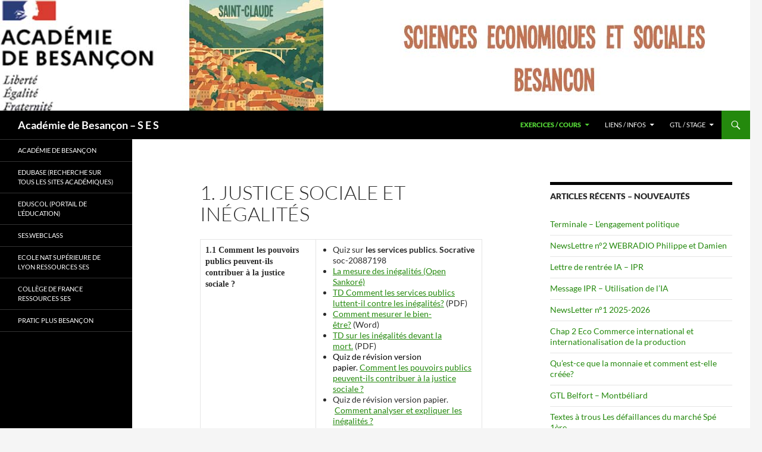

--- FILE ---
content_type: text/html; charset=UTF-8
request_url: https://ses.ac-besancon.fr/1-justice-sociale-et-inegalites/
body_size: 11385
content:
<!DOCTYPE html>
<html lang="fr-FR">
<head>
	<meta charset="UTF-8">
	<meta name="viewport" content="width=device-width, initial-scale=1.0">
	<title>1. Justice sociale et inégalités | Académie de Besançon &#8211; S E S</title>
	<link rel="profile" href="https://gmpg.org/xfn/11">
	<link rel="pingback" href="https://ses.ac-besancon.fr/xmlrpc.php">
	<meta name='robots' content='max-image-preview:large' />
	<style>img:is([sizes="auto" i], [sizes^="auto," i]) { contain-intrinsic-size: 3000px 1500px }</style>
	<link rel='dns-prefetch' href='//www.google.com' />
<link rel="alternate" type="application/rss+xml" title="Académie de Besançon - S E S &raquo; Flux" href="https://ses.ac-besancon.fr/feed/" />
<link rel="alternate" type="application/rss+xml" title="Académie de Besançon - S E S &raquo; Flux des commentaires" href="https://ses.ac-besancon.fr/comments/feed/" />
<script>
window._wpemojiSettings = {"baseUrl":"https:\/\/s.w.org\/images\/core\/emoji\/16.0.1\/72x72\/","ext":".png","svgUrl":"https:\/\/s.w.org\/images\/core\/emoji\/16.0.1\/svg\/","svgExt":".svg","source":{"concatemoji":"https:\/\/ses.ac-besancon.fr\/wp-includes\/js\/wp-emoji-release.min.js?ver=6.8.3"}};
/*! This file is auto-generated */
!function(s,n){var o,i,e;function c(e){try{var t={supportTests:e,timestamp:(new Date).valueOf()};sessionStorage.setItem(o,JSON.stringify(t))}catch(e){}}function p(e,t,n){e.clearRect(0,0,e.canvas.width,e.canvas.height),e.fillText(t,0,0);var t=new Uint32Array(e.getImageData(0,0,e.canvas.width,e.canvas.height).data),a=(e.clearRect(0,0,e.canvas.width,e.canvas.height),e.fillText(n,0,0),new Uint32Array(e.getImageData(0,0,e.canvas.width,e.canvas.height).data));return t.every(function(e,t){return e===a[t]})}function u(e,t){e.clearRect(0,0,e.canvas.width,e.canvas.height),e.fillText(t,0,0);for(var n=e.getImageData(16,16,1,1),a=0;a<n.data.length;a++)if(0!==n.data[a])return!1;return!0}function f(e,t,n,a){switch(t){case"flag":return n(e,"\ud83c\udff3\ufe0f\u200d\u26a7\ufe0f","\ud83c\udff3\ufe0f\u200b\u26a7\ufe0f")?!1:!n(e,"\ud83c\udde8\ud83c\uddf6","\ud83c\udde8\u200b\ud83c\uddf6")&&!n(e,"\ud83c\udff4\udb40\udc67\udb40\udc62\udb40\udc65\udb40\udc6e\udb40\udc67\udb40\udc7f","\ud83c\udff4\u200b\udb40\udc67\u200b\udb40\udc62\u200b\udb40\udc65\u200b\udb40\udc6e\u200b\udb40\udc67\u200b\udb40\udc7f");case"emoji":return!a(e,"\ud83e\udedf")}return!1}function g(e,t,n,a){var r="undefined"!=typeof WorkerGlobalScope&&self instanceof WorkerGlobalScope?new OffscreenCanvas(300,150):s.createElement("canvas"),o=r.getContext("2d",{willReadFrequently:!0}),i=(o.textBaseline="top",o.font="600 32px Arial",{});return e.forEach(function(e){i[e]=t(o,e,n,a)}),i}function t(e){var t=s.createElement("script");t.src=e,t.defer=!0,s.head.appendChild(t)}"undefined"!=typeof Promise&&(o="wpEmojiSettingsSupports",i=["flag","emoji"],n.supports={everything:!0,everythingExceptFlag:!0},e=new Promise(function(e){s.addEventListener("DOMContentLoaded",e,{once:!0})}),new Promise(function(t){var n=function(){try{var e=JSON.parse(sessionStorage.getItem(o));if("object"==typeof e&&"number"==typeof e.timestamp&&(new Date).valueOf()<e.timestamp+604800&&"object"==typeof e.supportTests)return e.supportTests}catch(e){}return null}();if(!n){if("undefined"!=typeof Worker&&"undefined"!=typeof OffscreenCanvas&&"undefined"!=typeof URL&&URL.createObjectURL&&"undefined"!=typeof Blob)try{var e="postMessage("+g.toString()+"("+[JSON.stringify(i),f.toString(),p.toString(),u.toString()].join(",")+"));",a=new Blob([e],{type:"text/javascript"}),r=new Worker(URL.createObjectURL(a),{name:"wpTestEmojiSupports"});return void(r.onmessage=function(e){c(n=e.data),r.terminate(),t(n)})}catch(e){}c(n=g(i,f,p,u))}t(n)}).then(function(e){for(var t in e)n.supports[t]=e[t],n.supports.everything=n.supports.everything&&n.supports[t],"flag"!==t&&(n.supports.everythingExceptFlag=n.supports.everythingExceptFlag&&n.supports[t]);n.supports.everythingExceptFlag=n.supports.everythingExceptFlag&&!n.supports.flag,n.DOMReady=!1,n.readyCallback=function(){n.DOMReady=!0}}).then(function(){return e}).then(function(){var e;n.supports.everything||(n.readyCallback(),(e=n.source||{}).concatemoji?t(e.concatemoji):e.wpemoji&&e.twemoji&&(t(e.twemoji),t(e.wpemoji)))}))}((window,document),window._wpemojiSettings);
</script>
<style id='wp-emoji-styles-inline-css'>

	img.wp-smiley, img.emoji {
		display: inline !important;
		border: none !important;
		box-shadow: none !important;
		height: 1em !important;
		width: 1em !important;
		margin: 0 0.07em !important;
		vertical-align: -0.1em !important;
		background: none !important;
		padding: 0 !important;
	}
</style>
<link rel='stylesheet' id='wp-block-library-css' href='https://ses.ac-besancon.fr/wp-includes/css/dist/block-library/style.min.css?ver=6.8.3' media='all' />
<style id='wp-block-library-theme-inline-css'>
.wp-block-audio :where(figcaption){color:#555;font-size:13px;text-align:center}.is-dark-theme .wp-block-audio :where(figcaption){color:#ffffffa6}.wp-block-audio{margin:0 0 1em}.wp-block-code{border:1px solid #ccc;border-radius:4px;font-family:Menlo,Consolas,monaco,monospace;padding:.8em 1em}.wp-block-embed :where(figcaption){color:#555;font-size:13px;text-align:center}.is-dark-theme .wp-block-embed :where(figcaption){color:#ffffffa6}.wp-block-embed{margin:0 0 1em}.blocks-gallery-caption{color:#555;font-size:13px;text-align:center}.is-dark-theme .blocks-gallery-caption{color:#ffffffa6}:root :where(.wp-block-image figcaption){color:#555;font-size:13px;text-align:center}.is-dark-theme :root :where(.wp-block-image figcaption){color:#ffffffa6}.wp-block-image{margin:0 0 1em}.wp-block-pullquote{border-bottom:4px solid;border-top:4px solid;color:currentColor;margin-bottom:1.75em}.wp-block-pullquote cite,.wp-block-pullquote footer,.wp-block-pullquote__citation{color:currentColor;font-size:.8125em;font-style:normal;text-transform:uppercase}.wp-block-quote{border-left:.25em solid;margin:0 0 1.75em;padding-left:1em}.wp-block-quote cite,.wp-block-quote footer{color:currentColor;font-size:.8125em;font-style:normal;position:relative}.wp-block-quote:where(.has-text-align-right){border-left:none;border-right:.25em solid;padding-left:0;padding-right:1em}.wp-block-quote:where(.has-text-align-center){border:none;padding-left:0}.wp-block-quote.is-large,.wp-block-quote.is-style-large,.wp-block-quote:where(.is-style-plain){border:none}.wp-block-search .wp-block-search__label{font-weight:700}.wp-block-search__button{border:1px solid #ccc;padding:.375em .625em}:where(.wp-block-group.has-background){padding:1.25em 2.375em}.wp-block-separator.has-css-opacity{opacity:.4}.wp-block-separator{border:none;border-bottom:2px solid;margin-left:auto;margin-right:auto}.wp-block-separator.has-alpha-channel-opacity{opacity:1}.wp-block-separator:not(.is-style-wide):not(.is-style-dots){width:100px}.wp-block-separator.has-background:not(.is-style-dots){border-bottom:none;height:1px}.wp-block-separator.has-background:not(.is-style-wide):not(.is-style-dots){height:2px}.wp-block-table{margin:0 0 1em}.wp-block-table td,.wp-block-table th{word-break:normal}.wp-block-table :where(figcaption){color:#555;font-size:13px;text-align:center}.is-dark-theme .wp-block-table :where(figcaption){color:#ffffffa6}.wp-block-video :where(figcaption){color:#555;font-size:13px;text-align:center}.is-dark-theme .wp-block-video :where(figcaption){color:#ffffffa6}.wp-block-video{margin:0 0 1em}:root :where(.wp-block-template-part.has-background){margin-bottom:0;margin-top:0;padding:1.25em 2.375em}
</style>
<style id='classic-theme-styles-inline-css'>
/*! This file is auto-generated */
.wp-block-button__link{color:#fff;background-color:#32373c;border-radius:9999px;box-shadow:none;text-decoration:none;padding:calc(.667em + 2px) calc(1.333em + 2px);font-size:1.125em}.wp-block-file__button{background:#32373c;color:#fff;text-decoration:none}
</style>
<style id='pdfemb-pdf-embedder-viewer-style-inline-css'>
.wp-block-pdfemb-pdf-embedder-viewer{max-width:none}

</style>
<style id='global-styles-inline-css'>
:root{--wp--preset--aspect-ratio--square: 1;--wp--preset--aspect-ratio--4-3: 4/3;--wp--preset--aspect-ratio--3-4: 3/4;--wp--preset--aspect-ratio--3-2: 3/2;--wp--preset--aspect-ratio--2-3: 2/3;--wp--preset--aspect-ratio--16-9: 16/9;--wp--preset--aspect-ratio--9-16: 9/16;--wp--preset--color--black: #000;--wp--preset--color--cyan-bluish-gray: #abb8c3;--wp--preset--color--white: #fff;--wp--preset--color--pale-pink: #f78da7;--wp--preset--color--vivid-red: #cf2e2e;--wp--preset--color--luminous-vivid-orange: #ff6900;--wp--preset--color--luminous-vivid-amber: #fcb900;--wp--preset--color--light-green-cyan: #7bdcb5;--wp--preset--color--vivid-green-cyan: #00d084;--wp--preset--color--pale-cyan-blue: #8ed1fc;--wp--preset--color--vivid-cyan-blue: #0693e3;--wp--preset--color--vivid-purple: #9b51e0;--wp--preset--color--green: #24890d;--wp--preset--color--dark-gray: #2b2b2b;--wp--preset--color--medium-gray: #767676;--wp--preset--color--light-gray: #f5f5f5;--wp--preset--gradient--vivid-cyan-blue-to-vivid-purple: linear-gradient(135deg,rgba(6,147,227,1) 0%,rgb(155,81,224) 100%);--wp--preset--gradient--light-green-cyan-to-vivid-green-cyan: linear-gradient(135deg,rgb(122,220,180) 0%,rgb(0,208,130) 100%);--wp--preset--gradient--luminous-vivid-amber-to-luminous-vivid-orange: linear-gradient(135deg,rgba(252,185,0,1) 0%,rgba(255,105,0,1) 100%);--wp--preset--gradient--luminous-vivid-orange-to-vivid-red: linear-gradient(135deg,rgba(255,105,0,1) 0%,rgb(207,46,46) 100%);--wp--preset--gradient--very-light-gray-to-cyan-bluish-gray: linear-gradient(135deg,rgb(238,238,238) 0%,rgb(169,184,195) 100%);--wp--preset--gradient--cool-to-warm-spectrum: linear-gradient(135deg,rgb(74,234,220) 0%,rgb(151,120,209) 20%,rgb(207,42,186) 40%,rgb(238,44,130) 60%,rgb(251,105,98) 80%,rgb(254,248,76) 100%);--wp--preset--gradient--blush-light-purple: linear-gradient(135deg,rgb(255,206,236) 0%,rgb(152,150,240) 100%);--wp--preset--gradient--blush-bordeaux: linear-gradient(135deg,rgb(254,205,165) 0%,rgb(254,45,45) 50%,rgb(107,0,62) 100%);--wp--preset--gradient--luminous-dusk: linear-gradient(135deg,rgb(255,203,112) 0%,rgb(199,81,192) 50%,rgb(65,88,208) 100%);--wp--preset--gradient--pale-ocean: linear-gradient(135deg,rgb(255,245,203) 0%,rgb(182,227,212) 50%,rgb(51,167,181) 100%);--wp--preset--gradient--electric-grass: linear-gradient(135deg,rgb(202,248,128) 0%,rgb(113,206,126) 100%);--wp--preset--gradient--midnight: linear-gradient(135deg,rgb(2,3,129) 0%,rgb(40,116,252) 100%);--wp--preset--font-size--small: 13px;--wp--preset--font-size--medium: 20px;--wp--preset--font-size--large: 36px;--wp--preset--font-size--x-large: 42px;--wp--preset--spacing--20: 0.44rem;--wp--preset--spacing--30: 0.67rem;--wp--preset--spacing--40: 1rem;--wp--preset--spacing--50: 1.5rem;--wp--preset--spacing--60: 2.25rem;--wp--preset--spacing--70: 3.38rem;--wp--preset--spacing--80: 5.06rem;--wp--preset--shadow--natural: 6px 6px 9px rgba(0, 0, 0, 0.2);--wp--preset--shadow--deep: 12px 12px 50px rgba(0, 0, 0, 0.4);--wp--preset--shadow--sharp: 6px 6px 0px rgba(0, 0, 0, 0.2);--wp--preset--shadow--outlined: 6px 6px 0px -3px rgba(255, 255, 255, 1), 6px 6px rgba(0, 0, 0, 1);--wp--preset--shadow--crisp: 6px 6px 0px rgba(0, 0, 0, 1);}:where(.is-layout-flex){gap: 0.5em;}:where(.is-layout-grid){gap: 0.5em;}body .is-layout-flex{display: flex;}.is-layout-flex{flex-wrap: wrap;align-items: center;}.is-layout-flex > :is(*, div){margin: 0;}body .is-layout-grid{display: grid;}.is-layout-grid > :is(*, div){margin: 0;}:where(.wp-block-columns.is-layout-flex){gap: 2em;}:where(.wp-block-columns.is-layout-grid){gap: 2em;}:where(.wp-block-post-template.is-layout-flex){gap: 1.25em;}:where(.wp-block-post-template.is-layout-grid){gap: 1.25em;}.has-black-color{color: var(--wp--preset--color--black) !important;}.has-cyan-bluish-gray-color{color: var(--wp--preset--color--cyan-bluish-gray) !important;}.has-white-color{color: var(--wp--preset--color--white) !important;}.has-pale-pink-color{color: var(--wp--preset--color--pale-pink) !important;}.has-vivid-red-color{color: var(--wp--preset--color--vivid-red) !important;}.has-luminous-vivid-orange-color{color: var(--wp--preset--color--luminous-vivid-orange) !important;}.has-luminous-vivid-amber-color{color: var(--wp--preset--color--luminous-vivid-amber) !important;}.has-light-green-cyan-color{color: var(--wp--preset--color--light-green-cyan) !important;}.has-vivid-green-cyan-color{color: var(--wp--preset--color--vivid-green-cyan) !important;}.has-pale-cyan-blue-color{color: var(--wp--preset--color--pale-cyan-blue) !important;}.has-vivid-cyan-blue-color{color: var(--wp--preset--color--vivid-cyan-blue) !important;}.has-vivid-purple-color{color: var(--wp--preset--color--vivid-purple) !important;}.has-black-background-color{background-color: var(--wp--preset--color--black) !important;}.has-cyan-bluish-gray-background-color{background-color: var(--wp--preset--color--cyan-bluish-gray) !important;}.has-white-background-color{background-color: var(--wp--preset--color--white) !important;}.has-pale-pink-background-color{background-color: var(--wp--preset--color--pale-pink) !important;}.has-vivid-red-background-color{background-color: var(--wp--preset--color--vivid-red) !important;}.has-luminous-vivid-orange-background-color{background-color: var(--wp--preset--color--luminous-vivid-orange) !important;}.has-luminous-vivid-amber-background-color{background-color: var(--wp--preset--color--luminous-vivid-amber) !important;}.has-light-green-cyan-background-color{background-color: var(--wp--preset--color--light-green-cyan) !important;}.has-vivid-green-cyan-background-color{background-color: var(--wp--preset--color--vivid-green-cyan) !important;}.has-pale-cyan-blue-background-color{background-color: var(--wp--preset--color--pale-cyan-blue) !important;}.has-vivid-cyan-blue-background-color{background-color: var(--wp--preset--color--vivid-cyan-blue) !important;}.has-vivid-purple-background-color{background-color: var(--wp--preset--color--vivid-purple) !important;}.has-black-border-color{border-color: var(--wp--preset--color--black) !important;}.has-cyan-bluish-gray-border-color{border-color: var(--wp--preset--color--cyan-bluish-gray) !important;}.has-white-border-color{border-color: var(--wp--preset--color--white) !important;}.has-pale-pink-border-color{border-color: var(--wp--preset--color--pale-pink) !important;}.has-vivid-red-border-color{border-color: var(--wp--preset--color--vivid-red) !important;}.has-luminous-vivid-orange-border-color{border-color: var(--wp--preset--color--luminous-vivid-orange) !important;}.has-luminous-vivid-amber-border-color{border-color: var(--wp--preset--color--luminous-vivid-amber) !important;}.has-light-green-cyan-border-color{border-color: var(--wp--preset--color--light-green-cyan) !important;}.has-vivid-green-cyan-border-color{border-color: var(--wp--preset--color--vivid-green-cyan) !important;}.has-pale-cyan-blue-border-color{border-color: var(--wp--preset--color--pale-cyan-blue) !important;}.has-vivid-cyan-blue-border-color{border-color: var(--wp--preset--color--vivid-cyan-blue) !important;}.has-vivid-purple-border-color{border-color: var(--wp--preset--color--vivid-purple) !important;}.has-vivid-cyan-blue-to-vivid-purple-gradient-background{background: var(--wp--preset--gradient--vivid-cyan-blue-to-vivid-purple) !important;}.has-light-green-cyan-to-vivid-green-cyan-gradient-background{background: var(--wp--preset--gradient--light-green-cyan-to-vivid-green-cyan) !important;}.has-luminous-vivid-amber-to-luminous-vivid-orange-gradient-background{background: var(--wp--preset--gradient--luminous-vivid-amber-to-luminous-vivid-orange) !important;}.has-luminous-vivid-orange-to-vivid-red-gradient-background{background: var(--wp--preset--gradient--luminous-vivid-orange-to-vivid-red) !important;}.has-very-light-gray-to-cyan-bluish-gray-gradient-background{background: var(--wp--preset--gradient--very-light-gray-to-cyan-bluish-gray) !important;}.has-cool-to-warm-spectrum-gradient-background{background: var(--wp--preset--gradient--cool-to-warm-spectrum) !important;}.has-blush-light-purple-gradient-background{background: var(--wp--preset--gradient--blush-light-purple) !important;}.has-blush-bordeaux-gradient-background{background: var(--wp--preset--gradient--blush-bordeaux) !important;}.has-luminous-dusk-gradient-background{background: var(--wp--preset--gradient--luminous-dusk) !important;}.has-pale-ocean-gradient-background{background: var(--wp--preset--gradient--pale-ocean) !important;}.has-electric-grass-gradient-background{background: var(--wp--preset--gradient--electric-grass) !important;}.has-midnight-gradient-background{background: var(--wp--preset--gradient--midnight) !important;}.has-small-font-size{font-size: var(--wp--preset--font-size--small) !important;}.has-medium-font-size{font-size: var(--wp--preset--font-size--medium) !important;}.has-large-font-size{font-size: var(--wp--preset--font-size--large) !important;}.has-x-large-font-size{font-size: var(--wp--preset--font-size--x-large) !important;}
:where(.wp-block-post-template.is-layout-flex){gap: 1.25em;}:where(.wp-block-post-template.is-layout-grid){gap: 1.25em;}
:where(.wp-block-columns.is-layout-flex){gap: 2em;}:where(.wp-block-columns.is-layout-grid){gap: 2em;}
:root :where(.wp-block-pullquote){font-size: 1.5em;line-height: 1.6;}
</style>
<link rel='stylesheet' id='twentyfourteen-lato-css' href='https://ses.ac-besancon.fr/wp-content/themes/twentyfourteen/fonts/font-lato.css?ver=20230328' media='all' />
<link rel='stylesheet' id='genericons-css' href='https://ses.ac-besancon.fr/wp-content/themes/twentyfourteen/genericons/genericons.css?ver=20251101' media='all' />
<link rel='stylesheet' id='twentyfourteen-style-css' href='https://ses.ac-besancon.fr/wp-content/themes/twentyfourteen/style.css?ver=20251202' media='all' />
<link rel='stylesheet' id='twentyfourteen-block-style-css' href='https://ses.ac-besancon.fr/wp-content/themes/twentyfourteen/css/blocks.css?ver=20250715' media='all' />
<link rel='stylesheet' id='tablepress-default-css' href='https://ses.ac-besancon.fr/wp-content/plugins/tablepress/css/build/default.css?ver=3.2.6' media='all' />
<script src="https://ses.ac-besancon.fr/wp-includes/js/tinymce/tinymce.min.js?ver=49110-20250317" id="wp-tinymce-root-js"></script>
<script src="https://ses.ac-besancon.fr/wp-includes/js/tinymce/plugins/compat3x/plugin.min.js?ver=49110-20250317" id="wp-tinymce-js"></script>
<script src="https://ses.ac-besancon.fr/wp-includes/js/jquery/jquery.min.js?ver=3.7.1" id="jquery-core-js"></script>
<script src="https://ses.ac-besancon.fr/wp-includes/js/jquery/jquery-migrate.min.js?ver=3.4.1" id="jquery-migrate-js"></script>
<script src="https://ses.ac-besancon.fr/wp-content/themes/twentyfourteen/js/functions.js?ver=20250729" id="twentyfourteen-script-js" defer data-wp-strategy="defer"></script>
<link rel="https://api.w.org/" href="https://ses.ac-besancon.fr/wp-json/" /><link rel="alternate" title="JSON" type="application/json" href="https://ses.ac-besancon.fr/wp-json/wp/v2/pages/1179" /><link rel="EditURI" type="application/rsd+xml" title="RSD" href="https://ses.ac-besancon.fr/xmlrpc.php?rsd" />
<meta name="generator" content="WordPress 6.8.3" />
<link rel="canonical" href="https://ses.ac-besancon.fr/1-justice-sociale-et-inegalites/" />
<link rel='shortlink' href='https://ses.ac-besancon.fr/?p=1179' />
<link rel="alternate" title="oEmbed (JSON)" type="application/json+oembed" href="https://ses.ac-besancon.fr/wp-json/oembed/1.0/embed?url=https%3A%2F%2Fses.ac-besancon.fr%2F1-justice-sociale-et-inegalites%2F" />
<link rel="alternate" title="oEmbed (XML)" type="text/xml+oembed" href="https://ses.ac-besancon.fr/wp-json/oembed/1.0/embed?url=https%3A%2F%2Fses.ac-besancon.fr%2F1-justice-sociale-et-inegalites%2F&#038;format=xml" />
<!-- Analytics by WP Statistics - https://wp-statistics.com -->
		<style type="text/css" id="twentyfourteen-header-css">
				.site-title a {
			color: #ffffff;
		}
		</style>
		<link rel="icon" href="https://ses.ac-besancon.fr/wp-content/uploads/sites/35/2017/12/cropped-SES512-1-32x32.jpg" sizes="32x32" />
<link rel="icon" href="https://ses.ac-besancon.fr/wp-content/uploads/sites/35/2017/12/cropped-SES512-1-192x192.jpg" sizes="192x192" />
<link rel="apple-touch-icon" href="https://ses.ac-besancon.fr/wp-content/uploads/sites/35/2017/12/cropped-SES512-1-180x180.jpg" />
<meta name="msapplication-TileImage" content="https://ses.ac-besancon.fr/wp-content/uploads/sites/35/2017/12/cropped-SES512-1-270x270.jpg" />
</head>

<body class="wp-singular page-template-default page page-id-1179 wp-embed-responsive wp-theme-twentyfourteen group-blog header-image singular">
<a class="screen-reader-text skip-link" href="#content">
	Aller au contenu</a>
<div id="page" class="hfeed site">
			<div id="site-header">
		<a href="https://ses.ac-besancon.fr/" rel="home" >
			<img src="https://ses.ac-besancon.fr/wp-content/uploads/sites/35/2025/10/Saint-Claude-1.jpg" width="1260" height="186" alt="Académie de Besançon &#8211; S E S" srcset="https://ses.ac-besancon.fr/wp-content/uploads/sites/35/2025/10/Saint-Claude-1.jpg 1260w, https://ses.ac-besancon.fr/wp-content/uploads/sites/35/2025/10/Saint-Claude-1-300x44.jpg 300w, https://ses.ac-besancon.fr/wp-content/uploads/sites/35/2025/10/Saint-Claude-1-1024x151.jpg 1024w, https://ses.ac-besancon.fr/wp-content/uploads/sites/35/2025/10/Saint-Claude-1-768x113.jpg 768w" sizes="(max-width: 1260px) 100vw, 1260px" decoding="async" fetchpriority="high" />		</a>
	</div>
	
	<header id="masthead" class="site-header">
		<div class="header-main">
							<h1 class="site-title"><a href="https://ses.ac-besancon.fr/" rel="home" >Académie de Besançon &#8211; S E S</a></h1>
			
			<div class="search-toggle">
				<a href="#search-container" class="screen-reader-text" aria-expanded="false" aria-controls="search-container">
					Recherche				</a>
			</div>

			<nav id="primary-navigation" class="site-navigation primary-navigation">
				<button class="menu-toggle">Menu principal</button>
				<div class="menu-accueil-container"><ul id="primary-menu" class="nav-menu"><li id="menu-item-4095" class="menu-item menu-item-type-post_type menu-item-object-page current-menu-ancestor current_page_ancestor menu-item-has-children menu-item-4095"><a target="_blank" href="https://ses.ac-besancon.fr/enseigner/">EXERCICES / COURS</a>
<ul class="sub-menu">
	<li id="menu-item-3791" class="menu-item menu-item-type-post_type menu-item-object-page menu-item-3791"><a target="_blank" href="https://ses.ac-besancon.fr/seconde/">Seconde</a></li>
	<li id="menu-item-3329" class="menu-item menu-item-type-post_type menu-item-object-page menu-item-3329"><a target="_blank" href="https://ses.ac-besancon.fr/premiere-3/">Première</a></li>
	<li id="menu-item-3790" class="menu-item menu-item-type-post_type menu-item-object-page menu-item-3790"><a target="_blank" href="https://ses.ac-besancon.fr/terminale-3/">Terminale</a></li>
	<li id="menu-item-4044" class="menu-item menu-item-type-post_type menu-item-object-page menu-item-4044"><a target="_blank" href="https://ses.ac-besancon.fr/ap-2/">AP</a></li>
	<li id="menu-item-4014" class="menu-item menu-item-type-post_type menu-item-object-page menu-item-4014"><a target="_blank" href="https://ses.ac-besancon.fr/emc/">EMC</a></li>
	<li id="menu-item-3184" class="menu-item menu-item-type-post_type menu-item-object-page menu-item-3184"><a target="_blank" href="https://ses.ac-besancon.fr/methodologie/">Méthodologie</a></li>
	<li id="menu-item-4103" class="menu-item menu-item-type-post_type menu-item-object-page menu-item-has-children menu-item-4103"><a target="_blank" href="https://ses.ac-besancon.fr/evaluer/">E V A L U E R</a>
	<ul class="sub-menu">
		<li id="menu-item-6349" class="menu-item menu-item-type-post_type menu-item-object-page menu-item-6349"><a href="https://ses.ac-besancon.fr/sujets-corriges/">Sujets corrigés</a></li>
		<li id="menu-item-3971" class="menu-item menu-item-type-post_type menu-item-object-page menu-item-3971"><a target="_blank" href="https://ses.ac-besancon.fr/e3c/">En première, E3C</a></li>
		<li id="menu-item-4111" class="menu-item menu-item-type-post_type menu-item-object-page menu-item-4111"><a target="_blank" href="https://ses.ac-besancon.fr/grand-oral/">GRAND ORAL</a></li>
		<li id="menu-item-4147" class="menu-item menu-item-type-post_type menu-item-object-page menu-item-4147"><a target="_blank" href="https://ses.ac-besancon.fr/evaluation-bas-ses/">Epreuve écrite</a></li>
	</ul>
</li>
	<li id="menu-item-3546" class="menu-item menu-item-type-post_type menu-item-object-page current-menu-ancestor current_page_ancestor menu-item-has-children menu-item-3546"><a target="_blank" href="https://ses.ac-besancon.fr/2nd-1ere-tes-prog-actuel/">ancien prog</a>
	<ul class="sub-menu">
		<li id="menu-item-1708" class="menu-item menu-item-type-post_type menu-item-object-page menu-item-has-children menu-item-1708"><a href="https://ses.ac-besancon.fr/seconde-programme-et-infos-officielles/">Ancien prog 2d</a>
		<ul class="sub-menu">
			<li id="menu-item-80" class="menu-item menu-item-type-post_type menu-item-object-page menu-item-80"><a href="https://ses.ac-besancon.fr/seconde-2/">Seconde &#8211; Programme et infos officielles</a></li>
			<li id="menu-item-95" class="menu-item menu-item-type-post_type menu-item-object-page menu-item-95"><a href="https://ses.ac-besancon.fr/i-menages-et-consommation/">I. Ménages et consommation</a></li>
			<li id="menu-item-96" class="menu-item menu-item-type-post_type menu-item-object-page menu-item-96"><a href="https://ses.ac-besancon.fr/ii-entreprise-et-poduction/">II. Entreprises et production</a></li>
			<li id="menu-item-97" class="menu-item menu-item-type-post_type menu-item-object-page menu-item-97"><a href="https://ses.ac-besancon.fr/iii-marche-et-prix/">III. Marchés et prix</a></li>
			<li id="menu-item-118" class="menu-item menu-item-type-post_type menu-item-object-page menu-item-118"><a href="https://ses.ac-besancon.fr/iv-formation-et-emploi/">IV. Formation et emploi</a></li>
			<li id="menu-item-83" class="menu-item menu-item-type-post_type menu-item-object-page menu-item-83"><a href="https://ses.ac-besancon.fr/v-individus-et-cultures/">V. Individus et cultures</a></li>
		</ul>
</li>
		<li id="menu-item-1713" class="menu-item menu-item-type-post_type menu-item-object-page menu-item-has-children menu-item-1713"><a href="https://ses.ac-besancon.fr/premiere-2/">Ancien prog 1ère</a>
		<ul class="sub-menu">
			<li id="menu-item-92" class="menu-item menu-item-type-post_type menu-item-object-page menu-item-92"><a href="https://ses.ac-besancon.fr/premiere/">Première &#8211; Programme infos officielles</a></li>
			<li id="menu-item-89" class="menu-item menu-item-type-post_type menu-item-object-page menu-item-has-children menu-item-89"><a href="https://ses.ac-besancon.fr/science-economique-premiere/">Sciences économiques Première</a>
			<ul class="sub-menu">
				<li id="menu-item-599" class="menu-item menu-item-type-post_type menu-item-object-page menu-item-599"><a href="https://ses.ac-besancon.fr/i-les-grandes-questions-que-se-posent-les-economistes/">I. Les grandes questions que se posent les économistes</a></li>
				<li id="menu-item-598" class="menu-item menu-item-type-post_type menu-item-object-page menu-item-598"><a href="https://ses.ac-besancon.fr/2-la-production-dans-lentreprise/">2. La production dans l’entreprise</a></li>
				<li id="menu-item-605" class="menu-item menu-item-type-post_type menu-item-object-page menu-item-605"><a href="https://ses.ac-besancon.fr/3-la-coordination-par-le-marche-2/">3. La coordination par le marché</a></li>
				<li id="menu-item-597" class="menu-item menu-item-type-post_type menu-item-object-page menu-item-597"><a href="https://ses.ac-besancon.fr/3-la-coordination-par-le-marche/">4. La monnaie et le financement</a></li>
				<li id="menu-item-596" class="menu-item menu-item-type-post_type menu-item-object-page menu-item-596"><a href="https://ses.ac-besancon.fr/5-regulations-et-desequilibres-macroeconomiques/">5. Régulations et déséquilibres macroéconomiques</a></li>
			</ul>
</li>
			<li id="menu-item-103" class="menu-item menu-item-type-post_type menu-item-object-page menu-item-has-children menu-item-103"><a href="https://ses.ac-besancon.fr/sociologie-premiere/">Sociologie Première</a>
			<ul class="sub-menu">
				<li id="menu-item-595" class="menu-item menu-item-type-post_type menu-item-object-page menu-item-595"><a href="https://ses.ac-besancon.fr/1-les-processus-de-socialisation-et-la-construction-des-identites-sociales/">1. Les processus de socialisation et la construction des identités sociales</a></li>
				<li id="menu-item-594" class="menu-item menu-item-type-post_type menu-item-object-page menu-item-594"><a href="https://ses.ac-besancon.fr/2-groupes-et-reseaux-sociaux/">2. Groupes et réseaux sociaux</a></li>
				<li id="menu-item-593" class="menu-item menu-item-type-post_type menu-item-object-page menu-item-593"><a href="https://ses.ac-besancon.fr/3-controle-social-et-deviance/">3. Contrôle social et déviance</a></li>
				<li id="menu-item-592" class="menu-item menu-item-type-post_type menu-item-object-page menu-item-592"><a href="https://ses.ac-besancon.fr/4-ordre-politique-et-legitimation/">4. Ordre politique et légitimation</a></li>
			</ul>
</li>
			<li id="menu-item-602" class="menu-item menu-item-type-post_type menu-item-object-page menu-item-has-children menu-item-602"><a href="https://ses.ac-besancon.fr/regards-croises/">Regards croisés</a>
			<ul class="sub-menu">
				<li id="menu-item-591" class="menu-item menu-item-type-post_type menu-item-object-page menu-item-591"><a href="https://ses.ac-besancon.fr/1-entreprise-institution-organisation/">1. Entreprise, institution, organisation</a></li>
				<li id="menu-item-590" class="menu-item menu-item-type-post_type menu-item-object-page menu-item-590"><a href="https://ses.ac-besancon.fr/2-action-publique-et-regulation/">2. Action publique et régulation</a></li>
			</ul>
</li>
		</ul>
</li>
		<li id="menu-item-1718" class="menu-item menu-item-type-post_type menu-item-object-page current-menu-ancestor current_page_ancestor menu-item-has-children menu-item-1718"><a href="https://ses.ac-besancon.fr/terminale-2/">Terminale Ancien prog</a>
		<ul class="sub-menu">
			<li id="menu-item-85" class="menu-item menu-item-type-post_type menu-item-object-page menu-item-85"><a href="https://ses.ac-besancon.fr/terminale/">Terminale &#8211; Programme infos officielles</a></li>
			<li id="menu-item-264" class="menu-item menu-item-type-post_type menu-item-object-page menu-item-has-children menu-item-264"><a href="https://ses.ac-besancon.fr/economie-terminale/">Economie terminale</a>
			<ul class="sub-menu">
				<li id="menu-item-1189" class="menu-item menu-item-type-post_type menu-item-object-page menu-item-1189"><a href="https://ses.ac-besancon.fr/1-croissance-fluctuations-et-crises/">1. Croissance, fluctuations et crises</a></li>
				<li id="menu-item-1188" class="menu-item menu-item-type-post_type menu-item-object-page menu-item-1188"><a href="https://ses.ac-besancon.fr/2-mondialisation-finance-internationale-et-integration-europeenne/">2. Mondialisation, finance internationale et intégration européenne</a></li>
				<li id="menu-item-1187" class="menu-item menu-item-type-post_type menu-item-object-page menu-item-1187"><a href="https://ses.ac-besancon.fr/3-economie-du-developpement-durable/">3. Economie du développement durable</a></li>
			</ul>
</li>
			<li id="menu-item-87" class="menu-item menu-item-type-post_type menu-item-object-page menu-item-has-children menu-item-87"><a href="https://ses.ac-besancon.fr/sociologie-terminale/">Sociologie Terminale</a>
			<ul class="sub-menu">
				<li id="menu-item-1186" class="menu-item menu-item-type-post_type menu-item-object-page menu-item-1186"><a href="https://ses.ac-besancon.fr/1-classes-stratification-et-mobilite-sociales/">1. Classes, stratification et mobilité sociales</a></li>
				<li id="menu-item-1185" class="menu-item menu-item-type-post_type menu-item-object-page menu-item-1185"><a href="https://ses.ac-besancon.fr/2-integration-conflit-changement-social/">2. Intégration, conflit, changement social</a></li>
			</ul>
</li>
			<li id="menu-item-263" class="menu-item menu-item-type-post_type menu-item-object-page current-menu-ancestor current-menu-parent current_page_parent current_page_ancestor menu-item-has-children menu-item-263"><a href="https://ses.ac-besancon.fr/regards-croises-terminale/">Regards croisés terminale</a>
			<ul class="sub-menu">
				<li id="menu-item-1184" class="menu-item menu-item-type-post_type menu-item-object-page current-menu-item page_item page-item-1179 current_page_item menu-item-1184"><a href="https://ses.ac-besancon.fr/1-justice-sociale-et-inegalites/" aria-current="page">1. Justice sociale et inégalités</a></li>
				<li id="menu-item-1183" class="menu-item menu-item-type-post_type menu-item-object-page menu-item-1183"><a href="https://ses.ac-besancon.fr/2-travail-emploi-chomage/">2. Travail, emploi, chômage</a></li>
			</ul>
</li>
		</ul>
</li>
		<li id="menu-item-1722" class="menu-item menu-item-type-post_type menu-item-object-page menu-item-has-children menu-item-1722"><a href="https://ses.ac-besancon.fr/specialites-tes/">Spécialités TES</a>
		<ul class="sub-menu">
			<li id="menu-item-86" class="menu-item menu-item-type-post_type menu-item-object-page menu-item-86"><a href="https://ses.ac-besancon.fr/specialites/">Programmes &#8211; Infos officielles</a></li>
			<li id="menu-item-107" class="menu-item menu-item-type-post_type menu-item-object-page menu-item-107"><a href="https://ses.ac-besancon.fr/economie-approfondie/">Economie approfondie</a></li>
			<li id="menu-item-88" class="menu-item menu-item-type-post_type menu-item-object-page menu-item-88"><a href="https://ses.ac-besancon.fr/sciences-sociales-et-politiques/">Sciences sociales et politiques</a></li>
		</ul>
</li>
	</ul>
</li>
</ul>
</li>
<li id="menu-item-193" class="menu-item menu-item-type-post_type menu-item-object-page menu-item-has-children menu-item-193"><a target="_blank" href="https://ses.ac-besancon.fr/adresses-2/">LIENS / INFOS</a>
<ul class="sub-menu">
	<li id="menu-item-5512" class="menu-item menu-item-type-post_type menu-item-object-page menu-item-5512"><a target="_blank" href="https://ses.ac-besancon.fr/inspection-doc-officiels/">Inspection – Docs officiels</a></li>
	<li id="menu-item-84" class="menu-item menu-item-type-post_type menu-item-object-page menu-item-84"><a target="_blank" href="https://ses.ac-besancon.fr/tice/">TICE – Continuité pédagogique</a></li>
	<li id="menu-item-4499" class="menu-item menu-item-type-post_type menu-item-object-page menu-item-4499"><a target="_blank" href="https://ses.ac-besancon.fr/ent-continuite-pedagogique/">ENT – Continuité pédagogique.</a></li>
	<li id="menu-item-2305" class="menu-item menu-item-type-post_type menu-item-object-page menu-item-has-children menu-item-2305"><a target="_blank" href="https://ses.ac-besancon.fr/apres-le-bac/">O R I E N T ATION</a>
	<ul class="sub-menu">
		<li id="menu-item-2322" class="menu-item menu-item-type-post_type menu-item-object-page menu-item-2322"><a target="_blank" href="https://ses.ac-besancon.fr/classes-prepas/">En CPGE</a></li>
		<li id="menu-item-2325" class="menu-item menu-item-type-post_type menu-item-object-page menu-item-2325"><a target="_blank" href="https://ses.ac-besancon.fr/luniversite/">L&rsquo;Université</a></li>
		<li id="menu-item-3052" class="menu-item menu-item-type-post_type menu-item-object-page menu-item-3052"><a target="_blank" href="https://ses.ac-besancon.fr/adresses-utiles-orientation/">Adresses utiles pour l’orientation</a></li>
	</ul>
</li>
	<li id="menu-item-189" class="menu-item menu-item-type-post_type menu-item-object-page menu-item-189"><a target="_blank" href="https://ses.ac-besancon.fr/video/">Des vidéos</a></li>
	<li id="menu-item-110" class="menu-item menu-item-type-post_type menu-item-object-page menu-item-110"><a target="_blank" href="https://ses.ac-besancon.fr/adresses/">Des sites pédagogiques</a></li>
	<li id="menu-item-875" class="menu-item menu-item-type-post_type menu-item-object-page menu-item-875"><a target="_blank" href="https://ses.ac-besancon.fr/sources-particulierement-fiables/">Infos particulièrement fiables</a></li>
	<li id="menu-item-191" class="menu-item menu-item-type-post_type menu-item-object-page menu-item-191"><a target="_blank" href="https://ses.ac-besancon.fr/etat-gouvernement-et-institutions/">Etat, gouvernement et institutions</a></li>
	<li id="menu-item-192" class="menu-item menu-item-type-post_type menu-item-object-page menu-item-192"><a target="_blank" href="https://ses.ac-besancon.fr/institutions-internationales/">Institutions internationales</a></li>
	<li id="menu-item-190" class="menu-item menu-item-type-post_type menu-item-object-page menu-item-190"><a target="_blank" href="https://ses.ac-besancon.fr/presse-medias/">Des médias</a></li>
	<li id="menu-item-560" class="menu-item menu-item-type-post_type menu-item-object-page menu-item-560"><a target="_blank" href="https://ses.ac-besancon.fr/des-outils-numeriques/">Des outils numériques</a></li>
	<li id="menu-item-5476" class="menu-item menu-item-type-post_type menu-item-object-page menu-item-5476"><a target="_blank" href="https://ses.ac-besancon.fr/le-concours-du-capes/">Le CAPES</a></li>
	<li id="menu-item-5475" class="menu-item menu-item-type-post_type menu-item-object-page menu-item-5475"><a target="_blank" href="https://ses.ac-besancon.fr/concours-de-lagregation/">L’agrégation</a></li>
	<li id="menu-item-3758" class="menu-item menu-item-type-post_type menu-item-object-page menu-item-3758"><a target="_blank" href="https://ses.ac-besancon.fr/adresses-utiles-petite-selection/">Adresses utiles</a></li>
</ul>
</li>
<li id="menu-item-4144" class="menu-item menu-item-type-post_type menu-item-object-page menu-item-has-children menu-item-4144"><a target="_blank" href="https://ses.ac-besancon.fr/gtl-traam/">GTL / Stage</a>
<ul class="sub-menu">
	<li id="menu-item-5855" class="menu-item menu-item-type-post_type menu-item-object-page menu-item-5855"><a href="https://ses.ac-besancon.fr/gtl-groupes-locaux-de-travail/">GTL – Groupes locaux de travail</a></li>
	<li id="menu-item-4197" class="menu-item menu-item-type-post_type menu-item-object-page menu-item-4197"><a target="_blank" href="https://ses.ac-besancon.fr/traam/">TraAM</a></li>
	<li id="menu-item-5862" class="menu-item menu-item-type-post_type menu-item-object-page menu-item-5862"><a href="https://ses.ac-besancon.fr/stages-aca-et-nationaux/">Stages aca et nationaux</a></li>
	<li id="menu-item-5477" class="menu-item menu-item-type-post_type menu-item-object-page menu-item-5477"><a target="_blank" href="https://ses.ac-besancon.fr/newsletter/">NewsLetter</a></li>
</ul>
</li>
</ul></div>			</nav>
		</div>

		<div id="search-container" class="search-box-wrapper hide">
			<div class="search-box">
				<form role="search" method="get" class="search-form" action="https://ses.ac-besancon.fr/">
				<label>
					<span class="screen-reader-text">Rechercher :</span>
					<input type="search" class="search-field" placeholder="Rechercher…" value="" name="s" />
				</label>
				<input type="submit" class="search-submit" value="Rechercher" />
			</form>			</div>
		</div>
	</header><!-- #masthead -->

	<div id="main" class="site-main">

<div id="main-content" class="main-content">

	<div id="primary" class="content-area">
		<div id="content" class="site-content" role="main">

			
<article id="post-1179" class="post-1179 page type-page status-publish hentry">
	<header class="entry-header"><h1 class="entry-title">1. Justice sociale et inégalités</h1></header><!-- .entry-header -->
	<div class="entry-content">
		<table border="1" width="100%">
<tbody>
<tr>
<td bgcolor="#FFFFFF"><span style="font-family: 'times new roman', times"><b>1.1 Comment les pouvoirs publics peuvent-ils contribuer à la justice sociale ?</b></span></td>
<td>
<ul>
<li>Quiz sur <strong>les services publics</strong>. <strong>Socrative</strong> soc-20887198</li>
<li><a href="https://ses.ac-besancon.fr/wp-content/uploads/sites/35/2015/06/mesure-des-inégalités.zip">La mesure des inégalités (Open Sankoré)</a></li>
<li><a href="https://ses.ac-besancon.fr/wp-content/uploads/sites/35/2015/06/Services-collectifs-et-inégalités1.pdf">TD Comment les services publics luttent-il contre les inégalités?</a> (PDF)</li>
<li><a href="https://ses.ac-besancon.fr/wp-content/uploads/sites/35/2015/06/Bien-être-2.odt">Comment mesurer le bien-être?</a> (Word)</li>
<li><a href="https://ses.ac-besancon.fr/wp-content/uploads/sites/35/2015/06/TD-sur-les-inégalités1.pdf">TD sur les inégalités devant la mort.</a> (PDF)</li>
<li><span style="color: #000000">Quiz de révision version papier. <a href="https://ses.ac-besancon.fr/wp-content/uploads/sites/35/2015/06/RC-1.2-Comment-les-pouvoirs-publics-peuvent-ils-contribuer-à-la-justice-sociale.docx">Comment les pouvoirs publics peuvent-ils contribuer à la justice sociale ?</a></span></li>
<li>Quiz de révision version papier.  <a href="https://ses.ac-besancon.fr/wp-content/uploads/sites/35/2015/06/RC-1.1-Comment-analyser-et-expliquer-les-inégalités.docx">Comment analyser et expliquer les inégalités ?</a></li>
<li><a href="https://ses.ac-besancon.fr/wp-content/uploads/sites/35/2015/06/regards_croises_Justice_sociale_1.1_264316.pdf">Fiche Eduscol</a></li>
<li><b>TraAm 2017 – 2018 Nos experts statistiques ont la parole.  <strong> <a href="https://ses.ac-besancon.fr/wp-content/uploads/sites/35/2018/05/Expert_stat_RC1.1.docx">RC1.1 Questionnaire</a> – <a href="https://ses.ac-besancon.fr/wp-content/uploads/sites/35/2018/03/Chapitre_Pouvoirs-publics-et-justice-sociale_stat.pptx">Eléments de correction</a></strong></b></li>
</ul>
</td>
</tr>
</tbody>
</table>
	</div><!-- .entry-content -->
</article><!-- #post-1179 -->

		</div><!-- #content -->
	</div><!-- #primary -->
	<div id="content-sidebar" class="content-sidebar widget-area" role="complementary">
	
		<aside id="recent-posts-3" class="widget widget_recent_entries">
		<h1 class="widget-title">Articles récents &#8211; Nouveautés</h1><nav aria-label="Articles récents &#8211; Nouveautés">
		<ul>
											<li>
					<a href="https://ses.ac-besancon.fr/2025/10/21/terminale-lengagement-politique/">Terminale &#8211; L&rsquo;engagement politique</a>
									</li>
											<li>
					<a href="https://ses.ac-besancon.fr/2025/09/30/newslettre-n2-webradio-philippe-et-damien/">NewsLettre n°2 WEBRADIO Philippe et Damien</a>
									</li>
											<li>
					<a href="https://ses.ac-besancon.fr/2025/09/17/lettre-de-rentree-ia-ipr/">Lettre de rentrée IA &#8211; IPR</a>
									</li>
											<li>
					<a href="https://ses.ac-besancon.fr/2025/09/16/message-ipr-utilisation-de-lia/">Message IPR &#8211; Utilisation de l&rsquo;IA</a>
									</li>
											<li>
					<a href="https://ses.ac-besancon.fr/2025/09/16/newsletter-n1-2025-2026/">NewsLetter n°1 2025-2026</a>
									</li>
											<li>
					<a href="https://ses.ac-besancon.fr/2025/09/08/commerce-international-et-internationalisation-de-la-production/">Chap 2 Eco Commerce international et internationalisation de la production</a>
									</li>
											<li>
					<a href="https://ses.ac-besancon.fr/2025/05/05/quest-ce-que-la-monnaie-et-comment-est-elle-creee/">Qu’est-ce que la monnaie et comment est-elle créée?</a>
									</li>
											<li>
					<a href="https://ses.ac-besancon.fr/2025/04/13/gtl-belfort-montbeliard/">GTL Belfort &#8211; Montbéliard</a>
									</li>
											<li>
					<a href="https://ses.ac-besancon.fr/2025/04/07/textes-a-trous-les-defaillances-du-marche-spe-1ere/">Textes à trous Les défaillances du marché Spé 1ère</a>
									</li>
											<li>
					<a href="https://ses.ac-besancon.fr/2025/03/20/comment-les-marches-imparfaitement-concurrentiels-fonctionnent-ils/">Comment les marchés imparfaitement concurrentiels fonctionnent-ils ?</a>
									</li>
											<li>
					<a href="https://ses.ac-besancon.fr/2025/03/17/texte-a-trous-suite/">Texte à trous &#8211; suite</a>
									</li>
											<li>
					<a href="https://ses.ac-besancon.fr/2025/01/20/textes-a-trous-sur-la-mobilite-sociale-terminale/">Textes à trous sur la mobilité sociale (Terminale)</a>
									</li>
											<li>
					<a href="https://ses.ac-besancon.fr/2024/12/31/textes-a-trous-sur-les-liens-sociaux-premiere/">Textes à trous sur les liens sociaux (première)</a>
									</li>
											<li>
					<a href="https://ses.ac-besancon.fr/2024/12/03/texte-a-trous-commerce-international-terminale/">Textes à trous Commerce international (terminale)</a>
									</li>
											<li>
					<a href="https://ses.ac-besancon.fr/2024/10/30/textes-a-trous-sur-le-prog-de-premiere/">Textes à trous sur le prog de première</a>
									</li>
											<li>
					<a href="https://ses.ac-besancon.fr/2024/07/15/epreuves-ecrites-elise-benoit-lemonnier-aide-ipr/">Epreuves écrites Elise BENOIT LEMONNIER (Aide IPR)</a>
									</li>
											<li>
					<a href="https://ses.ac-besancon.fr/2024/03/28/grille-de-notation-nationale-bac-2024/">Grille de notation nationale Bac 2024</a>
									</li>
											<li>
					<a href="https://ses.ac-besancon.fr/2023/09/29/programme-pour-le-bac-2024/">Programme pour le bac 2024</a>
									</li>
											<li>
					<a href="https://ses.ac-besancon.fr/2023/09/27/lettre-de-rentree-ipr/">Lettre de rentrée IPR</a>
									</li>
											<li>
					<a href="https://ses.ac-besancon.fr/2023/07/15/jura-encore-des-nouveautes/">Jura &#8211; Encore des nouveautés</a>
									</li>
					</ul>

		</nav></aside></div><!-- #content-sidebar -->
</div><!-- #main-content -->

<div id="secondary">
	
		<nav class="navigation site-navigation secondary-navigation">
		<div class="menu-menu-gauche-container"><ul id="menu-menu-gauche" class="menu"><li id="menu-item-156" class="menu-item menu-item-type-custom menu-item-object-custom menu-item-156"><a href="http://www.ac-besancon.fr/">Académie de Besançon</a></li>
<li id="menu-item-163" class="menu-item menu-item-type-custom menu-item-object-custom menu-item-163"><a href="https://edubase.eduscol.education.fr/">Edubase  (recherche sur tous les sites Académiques)</a></li>
<li id="menu-item-1519" class="menu-item menu-item-type-custom menu-item-object-custom menu-item-1519"><a href="http://eduscol.education.fr/">Eduscol  (Portail de l&rsquo;éducation)</a></li>
<li id="menu-item-4209" class="menu-item menu-item-type-custom menu-item-object-custom menu-item-4209"><a href="http://ses.webclass.fr/">SES.Webclass</a></li>
<li id="menu-item-4210" class="menu-item menu-item-type-custom menu-item-object-custom menu-item-4210"><a href="http://ses.ens-lyon.fr/">Ecole Nat Supérieure de Lyon ressources SES</a></li>
<li id="menu-item-4595" class="menu-item menu-item-type-custom menu-item-object-custom menu-item-4595"><a href="https://www.college-de-france.fr/site/college/index.htm">Collège de France Ressources SES</a></li>
<li id="menu-item-4873" class="menu-item menu-item-type-custom menu-item-object-custom menu-item-4873"><a href="https://pia.ac-besancon.fr/accueil/">Pratic Plus Besançon</a></li>
</ul></div>	</nav>
	
	</div><!-- #secondary -->

		</div><!-- #main -->

		<footer id="colophon" class="site-footer">

			
			<div class="site-info">
												<a href="https://wordpress.org/" class="imprint">
					Fièrement propulsé par WordPress				</a>
			</div><!-- .site-info -->
		</footer><!-- #colophon -->
	</div><!-- #page -->

	<script type="speculationrules">
{"prefetch":[{"source":"document","where":{"and":[{"href_matches":"\/*"},{"not":{"href_matches":["\/wp-*.php","\/wp-admin\/*","\/wp-content\/uploads\/sites\/35\/*","\/wp-content\/*","\/wp-content\/plugins\/*","\/wp-content\/themes\/twentyfourteen\/*","\/*\\?(.+)"]}},{"not":{"selector_matches":"a[rel~=\"nofollow\"]"}},{"not":{"selector_matches":".no-prefetch, .no-prefetch a"}}]},"eagerness":"conservative"}]}
</script>
<script id="google-invisible-recaptcha-js-before">
var renderInvisibleReCaptcha = function() {

    for (var i = 0; i < document.forms.length; ++i) {
        var form = document.forms[i];
        var holder = form.querySelector('.inv-recaptcha-holder');

        if (null === holder) continue;
		holder.innerHTML = '';

         (function(frm){
			var cf7SubmitElm = frm.querySelector('.wpcf7-submit');
            var holderId = grecaptcha.render(holder,{
                'sitekey': '6LfU4r4UAAAAACN8h-8S63fMYsusY-E6aPnFoTmf', 'size': 'invisible', 'badge' : 'inline',
                'callback' : function (recaptchaToken) {
					if((null !== cf7SubmitElm) && (typeof jQuery != 'undefined')){jQuery(frm).submit();grecaptcha.reset(holderId);return;}
					 HTMLFormElement.prototype.submit.call(frm);
                },
                'expired-callback' : function(){grecaptcha.reset(holderId);}
            });

			if(null !== cf7SubmitElm && (typeof jQuery != 'undefined') ){
				jQuery(cf7SubmitElm).off('click').on('click', function(clickEvt){
					clickEvt.preventDefault();
					grecaptcha.execute(holderId);
				});
			}
			else
			{
				frm.onsubmit = function (evt){evt.preventDefault();grecaptcha.execute(holderId);};
			}


        })(form);
    }
};
</script>
<script async defer src="https://www.google.com/recaptcha/api.js?onload=renderInvisibleReCaptcha&amp;render=explicit&amp;hl=fr" id="google-invisible-recaptcha-js"></script>
</body>
</html>
